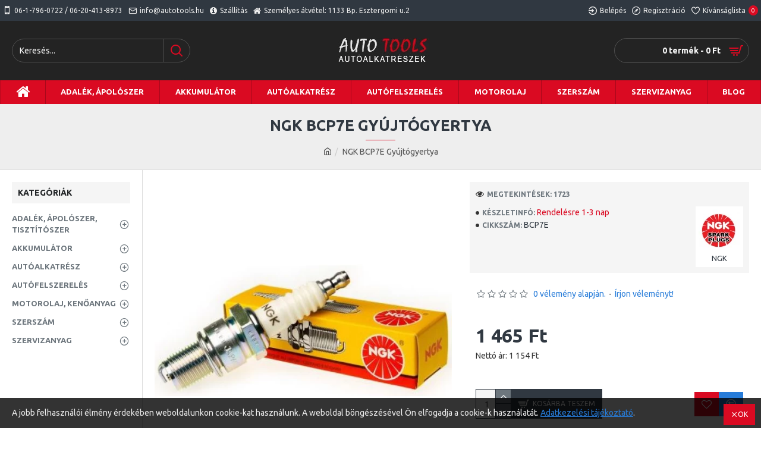

--- FILE ---
content_type: text/html; charset=utf-8
request_url: https://www.google.com/recaptcha/api2/anchor?ar=1&k=6LeZ3dwUAAAAAE9HN2WmtYZiEve7ch8r3g1CzMN8&co=aHR0cHM6Ly9hdXRvYWxrYXRyZXN6YWJjLmh1OjQ0Mw..&hl=en&v=PoyoqOPhxBO7pBk68S4YbpHZ&size=normal&anchor-ms=20000&execute-ms=30000&cb=vot914nn8c6a
body_size: 49391
content:
<!DOCTYPE HTML><html dir="ltr" lang="en"><head><meta http-equiv="Content-Type" content="text/html; charset=UTF-8">
<meta http-equiv="X-UA-Compatible" content="IE=edge">
<title>reCAPTCHA</title>
<style type="text/css">
/* cyrillic-ext */
@font-face {
  font-family: 'Roboto';
  font-style: normal;
  font-weight: 400;
  font-stretch: 100%;
  src: url(//fonts.gstatic.com/s/roboto/v48/KFO7CnqEu92Fr1ME7kSn66aGLdTylUAMa3GUBHMdazTgWw.woff2) format('woff2');
  unicode-range: U+0460-052F, U+1C80-1C8A, U+20B4, U+2DE0-2DFF, U+A640-A69F, U+FE2E-FE2F;
}
/* cyrillic */
@font-face {
  font-family: 'Roboto';
  font-style: normal;
  font-weight: 400;
  font-stretch: 100%;
  src: url(//fonts.gstatic.com/s/roboto/v48/KFO7CnqEu92Fr1ME7kSn66aGLdTylUAMa3iUBHMdazTgWw.woff2) format('woff2');
  unicode-range: U+0301, U+0400-045F, U+0490-0491, U+04B0-04B1, U+2116;
}
/* greek-ext */
@font-face {
  font-family: 'Roboto';
  font-style: normal;
  font-weight: 400;
  font-stretch: 100%;
  src: url(//fonts.gstatic.com/s/roboto/v48/KFO7CnqEu92Fr1ME7kSn66aGLdTylUAMa3CUBHMdazTgWw.woff2) format('woff2');
  unicode-range: U+1F00-1FFF;
}
/* greek */
@font-face {
  font-family: 'Roboto';
  font-style: normal;
  font-weight: 400;
  font-stretch: 100%;
  src: url(//fonts.gstatic.com/s/roboto/v48/KFO7CnqEu92Fr1ME7kSn66aGLdTylUAMa3-UBHMdazTgWw.woff2) format('woff2');
  unicode-range: U+0370-0377, U+037A-037F, U+0384-038A, U+038C, U+038E-03A1, U+03A3-03FF;
}
/* math */
@font-face {
  font-family: 'Roboto';
  font-style: normal;
  font-weight: 400;
  font-stretch: 100%;
  src: url(//fonts.gstatic.com/s/roboto/v48/KFO7CnqEu92Fr1ME7kSn66aGLdTylUAMawCUBHMdazTgWw.woff2) format('woff2');
  unicode-range: U+0302-0303, U+0305, U+0307-0308, U+0310, U+0312, U+0315, U+031A, U+0326-0327, U+032C, U+032F-0330, U+0332-0333, U+0338, U+033A, U+0346, U+034D, U+0391-03A1, U+03A3-03A9, U+03B1-03C9, U+03D1, U+03D5-03D6, U+03F0-03F1, U+03F4-03F5, U+2016-2017, U+2034-2038, U+203C, U+2040, U+2043, U+2047, U+2050, U+2057, U+205F, U+2070-2071, U+2074-208E, U+2090-209C, U+20D0-20DC, U+20E1, U+20E5-20EF, U+2100-2112, U+2114-2115, U+2117-2121, U+2123-214F, U+2190, U+2192, U+2194-21AE, U+21B0-21E5, U+21F1-21F2, U+21F4-2211, U+2213-2214, U+2216-22FF, U+2308-230B, U+2310, U+2319, U+231C-2321, U+2336-237A, U+237C, U+2395, U+239B-23B7, U+23D0, U+23DC-23E1, U+2474-2475, U+25AF, U+25B3, U+25B7, U+25BD, U+25C1, U+25CA, U+25CC, U+25FB, U+266D-266F, U+27C0-27FF, U+2900-2AFF, U+2B0E-2B11, U+2B30-2B4C, U+2BFE, U+3030, U+FF5B, U+FF5D, U+1D400-1D7FF, U+1EE00-1EEFF;
}
/* symbols */
@font-face {
  font-family: 'Roboto';
  font-style: normal;
  font-weight: 400;
  font-stretch: 100%;
  src: url(//fonts.gstatic.com/s/roboto/v48/KFO7CnqEu92Fr1ME7kSn66aGLdTylUAMaxKUBHMdazTgWw.woff2) format('woff2');
  unicode-range: U+0001-000C, U+000E-001F, U+007F-009F, U+20DD-20E0, U+20E2-20E4, U+2150-218F, U+2190, U+2192, U+2194-2199, U+21AF, U+21E6-21F0, U+21F3, U+2218-2219, U+2299, U+22C4-22C6, U+2300-243F, U+2440-244A, U+2460-24FF, U+25A0-27BF, U+2800-28FF, U+2921-2922, U+2981, U+29BF, U+29EB, U+2B00-2BFF, U+4DC0-4DFF, U+FFF9-FFFB, U+10140-1018E, U+10190-1019C, U+101A0, U+101D0-101FD, U+102E0-102FB, U+10E60-10E7E, U+1D2C0-1D2D3, U+1D2E0-1D37F, U+1F000-1F0FF, U+1F100-1F1AD, U+1F1E6-1F1FF, U+1F30D-1F30F, U+1F315, U+1F31C, U+1F31E, U+1F320-1F32C, U+1F336, U+1F378, U+1F37D, U+1F382, U+1F393-1F39F, U+1F3A7-1F3A8, U+1F3AC-1F3AF, U+1F3C2, U+1F3C4-1F3C6, U+1F3CA-1F3CE, U+1F3D4-1F3E0, U+1F3ED, U+1F3F1-1F3F3, U+1F3F5-1F3F7, U+1F408, U+1F415, U+1F41F, U+1F426, U+1F43F, U+1F441-1F442, U+1F444, U+1F446-1F449, U+1F44C-1F44E, U+1F453, U+1F46A, U+1F47D, U+1F4A3, U+1F4B0, U+1F4B3, U+1F4B9, U+1F4BB, U+1F4BF, U+1F4C8-1F4CB, U+1F4D6, U+1F4DA, U+1F4DF, U+1F4E3-1F4E6, U+1F4EA-1F4ED, U+1F4F7, U+1F4F9-1F4FB, U+1F4FD-1F4FE, U+1F503, U+1F507-1F50B, U+1F50D, U+1F512-1F513, U+1F53E-1F54A, U+1F54F-1F5FA, U+1F610, U+1F650-1F67F, U+1F687, U+1F68D, U+1F691, U+1F694, U+1F698, U+1F6AD, U+1F6B2, U+1F6B9-1F6BA, U+1F6BC, U+1F6C6-1F6CF, U+1F6D3-1F6D7, U+1F6E0-1F6EA, U+1F6F0-1F6F3, U+1F6F7-1F6FC, U+1F700-1F7FF, U+1F800-1F80B, U+1F810-1F847, U+1F850-1F859, U+1F860-1F887, U+1F890-1F8AD, U+1F8B0-1F8BB, U+1F8C0-1F8C1, U+1F900-1F90B, U+1F93B, U+1F946, U+1F984, U+1F996, U+1F9E9, U+1FA00-1FA6F, U+1FA70-1FA7C, U+1FA80-1FA89, U+1FA8F-1FAC6, U+1FACE-1FADC, U+1FADF-1FAE9, U+1FAF0-1FAF8, U+1FB00-1FBFF;
}
/* vietnamese */
@font-face {
  font-family: 'Roboto';
  font-style: normal;
  font-weight: 400;
  font-stretch: 100%;
  src: url(//fonts.gstatic.com/s/roboto/v48/KFO7CnqEu92Fr1ME7kSn66aGLdTylUAMa3OUBHMdazTgWw.woff2) format('woff2');
  unicode-range: U+0102-0103, U+0110-0111, U+0128-0129, U+0168-0169, U+01A0-01A1, U+01AF-01B0, U+0300-0301, U+0303-0304, U+0308-0309, U+0323, U+0329, U+1EA0-1EF9, U+20AB;
}
/* latin-ext */
@font-face {
  font-family: 'Roboto';
  font-style: normal;
  font-weight: 400;
  font-stretch: 100%;
  src: url(//fonts.gstatic.com/s/roboto/v48/KFO7CnqEu92Fr1ME7kSn66aGLdTylUAMa3KUBHMdazTgWw.woff2) format('woff2');
  unicode-range: U+0100-02BA, U+02BD-02C5, U+02C7-02CC, U+02CE-02D7, U+02DD-02FF, U+0304, U+0308, U+0329, U+1D00-1DBF, U+1E00-1E9F, U+1EF2-1EFF, U+2020, U+20A0-20AB, U+20AD-20C0, U+2113, U+2C60-2C7F, U+A720-A7FF;
}
/* latin */
@font-face {
  font-family: 'Roboto';
  font-style: normal;
  font-weight: 400;
  font-stretch: 100%;
  src: url(//fonts.gstatic.com/s/roboto/v48/KFO7CnqEu92Fr1ME7kSn66aGLdTylUAMa3yUBHMdazQ.woff2) format('woff2');
  unicode-range: U+0000-00FF, U+0131, U+0152-0153, U+02BB-02BC, U+02C6, U+02DA, U+02DC, U+0304, U+0308, U+0329, U+2000-206F, U+20AC, U+2122, U+2191, U+2193, U+2212, U+2215, U+FEFF, U+FFFD;
}
/* cyrillic-ext */
@font-face {
  font-family: 'Roboto';
  font-style: normal;
  font-weight: 500;
  font-stretch: 100%;
  src: url(//fonts.gstatic.com/s/roboto/v48/KFO7CnqEu92Fr1ME7kSn66aGLdTylUAMa3GUBHMdazTgWw.woff2) format('woff2');
  unicode-range: U+0460-052F, U+1C80-1C8A, U+20B4, U+2DE0-2DFF, U+A640-A69F, U+FE2E-FE2F;
}
/* cyrillic */
@font-face {
  font-family: 'Roboto';
  font-style: normal;
  font-weight: 500;
  font-stretch: 100%;
  src: url(//fonts.gstatic.com/s/roboto/v48/KFO7CnqEu92Fr1ME7kSn66aGLdTylUAMa3iUBHMdazTgWw.woff2) format('woff2');
  unicode-range: U+0301, U+0400-045F, U+0490-0491, U+04B0-04B1, U+2116;
}
/* greek-ext */
@font-face {
  font-family: 'Roboto';
  font-style: normal;
  font-weight: 500;
  font-stretch: 100%;
  src: url(//fonts.gstatic.com/s/roboto/v48/KFO7CnqEu92Fr1ME7kSn66aGLdTylUAMa3CUBHMdazTgWw.woff2) format('woff2');
  unicode-range: U+1F00-1FFF;
}
/* greek */
@font-face {
  font-family: 'Roboto';
  font-style: normal;
  font-weight: 500;
  font-stretch: 100%;
  src: url(//fonts.gstatic.com/s/roboto/v48/KFO7CnqEu92Fr1ME7kSn66aGLdTylUAMa3-UBHMdazTgWw.woff2) format('woff2');
  unicode-range: U+0370-0377, U+037A-037F, U+0384-038A, U+038C, U+038E-03A1, U+03A3-03FF;
}
/* math */
@font-face {
  font-family: 'Roboto';
  font-style: normal;
  font-weight: 500;
  font-stretch: 100%;
  src: url(//fonts.gstatic.com/s/roboto/v48/KFO7CnqEu92Fr1ME7kSn66aGLdTylUAMawCUBHMdazTgWw.woff2) format('woff2');
  unicode-range: U+0302-0303, U+0305, U+0307-0308, U+0310, U+0312, U+0315, U+031A, U+0326-0327, U+032C, U+032F-0330, U+0332-0333, U+0338, U+033A, U+0346, U+034D, U+0391-03A1, U+03A3-03A9, U+03B1-03C9, U+03D1, U+03D5-03D6, U+03F0-03F1, U+03F4-03F5, U+2016-2017, U+2034-2038, U+203C, U+2040, U+2043, U+2047, U+2050, U+2057, U+205F, U+2070-2071, U+2074-208E, U+2090-209C, U+20D0-20DC, U+20E1, U+20E5-20EF, U+2100-2112, U+2114-2115, U+2117-2121, U+2123-214F, U+2190, U+2192, U+2194-21AE, U+21B0-21E5, U+21F1-21F2, U+21F4-2211, U+2213-2214, U+2216-22FF, U+2308-230B, U+2310, U+2319, U+231C-2321, U+2336-237A, U+237C, U+2395, U+239B-23B7, U+23D0, U+23DC-23E1, U+2474-2475, U+25AF, U+25B3, U+25B7, U+25BD, U+25C1, U+25CA, U+25CC, U+25FB, U+266D-266F, U+27C0-27FF, U+2900-2AFF, U+2B0E-2B11, U+2B30-2B4C, U+2BFE, U+3030, U+FF5B, U+FF5D, U+1D400-1D7FF, U+1EE00-1EEFF;
}
/* symbols */
@font-face {
  font-family: 'Roboto';
  font-style: normal;
  font-weight: 500;
  font-stretch: 100%;
  src: url(//fonts.gstatic.com/s/roboto/v48/KFO7CnqEu92Fr1ME7kSn66aGLdTylUAMaxKUBHMdazTgWw.woff2) format('woff2');
  unicode-range: U+0001-000C, U+000E-001F, U+007F-009F, U+20DD-20E0, U+20E2-20E4, U+2150-218F, U+2190, U+2192, U+2194-2199, U+21AF, U+21E6-21F0, U+21F3, U+2218-2219, U+2299, U+22C4-22C6, U+2300-243F, U+2440-244A, U+2460-24FF, U+25A0-27BF, U+2800-28FF, U+2921-2922, U+2981, U+29BF, U+29EB, U+2B00-2BFF, U+4DC0-4DFF, U+FFF9-FFFB, U+10140-1018E, U+10190-1019C, U+101A0, U+101D0-101FD, U+102E0-102FB, U+10E60-10E7E, U+1D2C0-1D2D3, U+1D2E0-1D37F, U+1F000-1F0FF, U+1F100-1F1AD, U+1F1E6-1F1FF, U+1F30D-1F30F, U+1F315, U+1F31C, U+1F31E, U+1F320-1F32C, U+1F336, U+1F378, U+1F37D, U+1F382, U+1F393-1F39F, U+1F3A7-1F3A8, U+1F3AC-1F3AF, U+1F3C2, U+1F3C4-1F3C6, U+1F3CA-1F3CE, U+1F3D4-1F3E0, U+1F3ED, U+1F3F1-1F3F3, U+1F3F5-1F3F7, U+1F408, U+1F415, U+1F41F, U+1F426, U+1F43F, U+1F441-1F442, U+1F444, U+1F446-1F449, U+1F44C-1F44E, U+1F453, U+1F46A, U+1F47D, U+1F4A3, U+1F4B0, U+1F4B3, U+1F4B9, U+1F4BB, U+1F4BF, U+1F4C8-1F4CB, U+1F4D6, U+1F4DA, U+1F4DF, U+1F4E3-1F4E6, U+1F4EA-1F4ED, U+1F4F7, U+1F4F9-1F4FB, U+1F4FD-1F4FE, U+1F503, U+1F507-1F50B, U+1F50D, U+1F512-1F513, U+1F53E-1F54A, U+1F54F-1F5FA, U+1F610, U+1F650-1F67F, U+1F687, U+1F68D, U+1F691, U+1F694, U+1F698, U+1F6AD, U+1F6B2, U+1F6B9-1F6BA, U+1F6BC, U+1F6C6-1F6CF, U+1F6D3-1F6D7, U+1F6E0-1F6EA, U+1F6F0-1F6F3, U+1F6F7-1F6FC, U+1F700-1F7FF, U+1F800-1F80B, U+1F810-1F847, U+1F850-1F859, U+1F860-1F887, U+1F890-1F8AD, U+1F8B0-1F8BB, U+1F8C0-1F8C1, U+1F900-1F90B, U+1F93B, U+1F946, U+1F984, U+1F996, U+1F9E9, U+1FA00-1FA6F, U+1FA70-1FA7C, U+1FA80-1FA89, U+1FA8F-1FAC6, U+1FACE-1FADC, U+1FADF-1FAE9, U+1FAF0-1FAF8, U+1FB00-1FBFF;
}
/* vietnamese */
@font-face {
  font-family: 'Roboto';
  font-style: normal;
  font-weight: 500;
  font-stretch: 100%;
  src: url(//fonts.gstatic.com/s/roboto/v48/KFO7CnqEu92Fr1ME7kSn66aGLdTylUAMa3OUBHMdazTgWw.woff2) format('woff2');
  unicode-range: U+0102-0103, U+0110-0111, U+0128-0129, U+0168-0169, U+01A0-01A1, U+01AF-01B0, U+0300-0301, U+0303-0304, U+0308-0309, U+0323, U+0329, U+1EA0-1EF9, U+20AB;
}
/* latin-ext */
@font-face {
  font-family: 'Roboto';
  font-style: normal;
  font-weight: 500;
  font-stretch: 100%;
  src: url(//fonts.gstatic.com/s/roboto/v48/KFO7CnqEu92Fr1ME7kSn66aGLdTylUAMa3KUBHMdazTgWw.woff2) format('woff2');
  unicode-range: U+0100-02BA, U+02BD-02C5, U+02C7-02CC, U+02CE-02D7, U+02DD-02FF, U+0304, U+0308, U+0329, U+1D00-1DBF, U+1E00-1E9F, U+1EF2-1EFF, U+2020, U+20A0-20AB, U+20AD-20C0, U+2113, U+2C60-2C7F, U+A720-A7FF;
}
/* latin */
@font-face {
  font-family: 'Roboto';
  font-style: normal;
  font-weight: 500;
  font-stretch: 100%;
  src: url(//fonts.gstatic.com/s/roboto/v48/KFO7CnqEu92Fr1ME7kSn66aGLdTylUAMa3yUBHMdazQ.woff2) format('woff2');
  unicode-range: U+0000-00FF, U+0131, U+0152-0153, U+02BB-02BC, U+02C6, U+02DA, U+02DC, U+0304, U+0308, U+0329, U+2000-206F, U+20AC, U+2122, U+2191, U+2193, U+2212, U+2215, U+FEFF, U+FFFD;
}
/* cyrillic-ext */
@font-face {
  font-family: 'Roboto';
  font-style: normal;
  font-weight: 900;
  font-stretch: 100%;
  src: url(//fonts.gstatic.com/s/roboto/v48/KFO7CnqEu92Fr1ME7kSn66aGLdTylUAMa3GUBHMdazTgWw.woff2) format('woff2');
  unicode-range: U+0460-052F, U+1C80-1C8A, U+20B4, U+2DE0-2DFF, U+A640-A69F, U+FE2E-FE2F;
}
/* cyrillic */
@font-face {
  font-family: 'Roboto';
  font-style: normal;
  font-weight: 900;
  font-stretch: 100%;
  src: url(//fonts.gstatic.com/s/roboto/v48/KFO7CnqEu92Fr1ME7kSn66aGLdTylUAMa3iUBHMdazTgWw.woff2) format('woff2');
  unicode-range: U+0301, U+0400-045F, U+0490-0491, U+04B0-04B1, U+2116;
}
/* greek-ext */
@font-face {
  font-family: 'Roboto';
  font-style: normal;
  font-weight: 900;
  font-stretch: 100%;
  src: url(//fonts.gstatic.com/s/roboto/v48/KFO7CnqEu92Fr1ME7kSn66aGLdTylUAMa3CUBHMdazTgWw.woff2) format('woff2');
  unicode-range: U+1F00-1FFF;
}
/* greek */
@font-face {
  font-family: 'Roboto';
  font-style: normal;
  font-weight: 900;
  font-stretch: 100%;
  src: url(//fonts.gstatic.com/s/roboto/v48/KFO7CnqEu92Fr1ME7kSn66aGLdTylUAMa3-UBHMdazTgWw.woff2) format('woff2');
  unicode-range: U+0370-0377, U+037A-037F, U+0384-038A, U+038C, U+038E-03A1, U+03A3-03FF;
}
/* math */
@font-face {
  font-family: 'Roboto';
  font-style: normal;
  font-weight: 900;
  font-stretch: 100%;
  src: url(//fonts.gstatic.com/s/roboto/v48/KFO7CnqEu92Fr1ME7kSn66aGLdTylUAMawCUBHMdazTgWw.woff2) format('woff2');
  unicode-range: U+0302-0303, U+0305, U+0307-0308, U+0310, U+0312, U+0315, U+031A, U+0326-0327, U+032C, U+032F-0330, U+0332-0333, U+0338, U+033A, U+0346, U+034D, U+0391-03A1, U+03A3-03A9, U+03B1-03C9, U+03D1, U+03D5-03D6, U+03F0-03F1, U+03F4-03F5, U+2016-2017, U+2034-2038, U+203C, U+2040, U+2043, U+2047, U+2050, U+2057, U+205F, U+2070-2071, U+2074-208E, U+2090-209C, U+20D0-20DC, U+20E1, U+20E5-20EF, U+2100-2112, U+2114-2115, U+2117-2121, U+2123-214F, U+2190, U+2192, U+2194-21AE, U+21B0-21E5, U+21F1-21F2, U+21F4-2211, U+2213-2214, U+2216-22FF, U+2308-230B, U+2310, U+2319, U+231C-2321, U+2336-237A, U+237C, U+2395, U+239B-23B7, U+23D0, U+23DC-23E1, U+2474-2475, U+25AF, U+25B3, U+25B7, U+25BD, U+25C1, U+25CA, U+25CC, U+25FB, U+266D-266F, U+27C0-27FF, U+2900-2AFF, U+2B0E-2B11, U+2B30-2B4C, U+2BFE, U+3030, U+FF5B, U+FF5D, U+1D400-1D7FF, U+1EE00-1EEFF;
}
/* symbols */
@font-face {
  font-family: 'Roboto';
  font-style: normal;
  font-weight: 900;
  font-stretch: 100%;
  src: url(//fonts.gstatic.com/s/roboto/v48/KFO7CnqEu92Fr1ME7kSn66aGLdTylUAMaxKUBHMdazTgWw.woff2) format('woff2');
  unicode-range: U+0001-000C, U+000E-001F, U+007F-009F, U+20DD-20E0, U+20E2-20E4, U+2150-218F, U+2190, U+2192, U+2194-2199, U+21AF, U+21E6-21F0, U+21F3, U+2218-2219, U+2299, U+22C4-22C6, U+2300-243F, U+2440-244A, U+2460-24FF, U+25A0-27BF, U+2800-28FF, U+2921-2922, U+2981, U+29BF, U+29EB, U+2B00-2BFF, U+4DC0-4DFF, U+FFF9-FFFB, U+10140-1018E, U+10190-1019C, U+101A0, U+101D0-101FD, U+102E0-102FB, U+10E60-10E7E, U+1D2C0-1D2D3, U+1D2E0-1D37F, U+1F000-1F0FF, U+1F100-1F1AD, U+1F1E6-1F1FF, U+1F30D-1F30F, U+1F315, U+1F31C, U+1F31E, U+1F320-1F32C, U+1F336, U+1F378, U+1F37D, U+1F382, U+1F393-1F39F, U+1F3A7-1F3A8, U+1F3AC-1F3AF, U+1F3C2, U+1F3C4-1F3C6, U+1F3CA-1F3CE, U+1F3D4-1F3E0, U+1F3ED, U+1F3F1-1F3F3, U+1F3F5-1F3F7, U+1F408, U+1F415, U+1F41F, U+1F426, U+1F43F, U+1F441-1F442, U+1F444, U+1F446-1F449, U+1F44C-1F44E, U+1F453, U+1F46A, U+1F47D, U+1F4A3, U+1F4B0, U+1F4B3, U+1F4B9, U+1F4BB, U+1F4BF, U+1F4C8-1F4CB, U+1F4D6, U+1F4DA, U+1F4DF, U+1F4E3-1F4E6, U+1F4EA-1F4ED, U+1F4F7, U+1F4F9-1F4FB, U+1F4FD-1F4FE, U+1F503, U+1F507-1F50B, U+1F50D, U+1F512-1F513, U+1F53E-1F54A, U+1F54F-1F5FA, U+1F610, U+1F650-1F67F, U+1F687, U+1F68D, U+1F691, U+1F694, U+1F698, U+1F6AD, U+1F6B2, U+1F6B9-1F6BA, U+1F6BC, U+1F6C6-1F6CF, U+1F6D3-1F6D7, U+1F6E0-1F6EA, U+1F6F0-1F6F3, U+1F6F7-1F6FC, U+1F700-1F7FF, U+1F800-1F80B, U+1F810-1F847, U+1F850-1F859, U+1F860-1F887, U+1F890-1F8AD, U+1F8B0-1F8BB, U+1F8C0-1F8C1, U+1F900-1F90B, U+1F93B, U+1F946, U+1F984, U+1F996, U+1F9E9, U+1FA00-1FA6F, U+1FA70-1FA7C, U+1FA80-1FA89, U+1FA8F-1FAC6, U+1FACE-1FADC, U+1FADF-1FAE9, U+1FAF0-1FAF8, U+1FB00-1FBFF;
}
/* vietnamese */
@font-face {
  font-family: 'Roboto';
  font-style: normal;
  font-weight: 900;
  font-stretch: 100%;
  src: url(//fonts.gstatic.com/s/roboto/v48/KFO7CnqEu92Fr1ME7kSn66aGLdTylUAMa3OUBHMdazTgWw.woff2) format('woff2');
  unicode-range: U+0102-0103, U+0110-0111, U+0128-0129, U+0168-0169, U+01A0-01A1, U+01AF-01B0, U+0300-0301, U+0303-0304, U+0308-0309, U+0323, U+0329, U+1EA0-1EF9, U+20AB;
}
/* latin-ext */
@font-face {
  font-family: 'Roboto';
  font-style: normal;
  font-weight: 900;
  font-stretch: 100%;
  src: url(//fonts.gstatic.com/s/roboto/v48/KFO7CnqEu92Fr1ME7kSn66aGLdTylUAMa3KUBHMdazTgWw.woff2) format('woff2');
  unicode-range: U+0100-02BA, U+02BD-02C5, U+02C7-02CC, U+02CE-02D7, U+02DD-02FF, U+0304, U+0308, U+0329, U+1D00-1DBF, U+1E00-1E9F, U+1EF2-1EFF, U+2020, U+20A0-20AB, U+20AD-20C0, U+2113, U+2C60-2C7F, U+A720-A7FF;
}
/* latin */
@font-face {
  font-family: 'Roboto';
  font-style: normal;
  font-weight: 900;
  font-stretch: 100%;
  src: url(//fonts.gstatic.com/s/roboto/v48/KFO7CnqEu92Fr1ME7kSn66aGLdTylUAMa3yUBHMdazQ.woff2) format('woff2');
  unicode-range: U+0000-00FF, U+0131, U+0152-0153, U+02BB-02BC, U+02C6, U+02DA, U+02DC, U+0304, U+0308, U+0329, U+2000-206F, U+20AC, U+2122, U+2191, U+2193, U+2212, U+2215, U+FEFF, U+FFFD;
}

</style>
<link rel="stylesheet" type="text/css" href="https://www.gstatic.com/recaptcha/releases/PoyoqOPhxBO7pBk68S4YbpHZ/styles__ltr.css">
<script nonce="2BUl-qU_HsCv6pcXMRFeSw" type="text/javascript">window['__recaptcha_api'] = 'https://www.google.com/recaptcha/api2/';</script>
<script type="text/javascript" src="https://www.gstatic.com/recaptcha/releases/PoyoqOPhxBO7pBk68S4YbpHZ/recaptcha__en.js" nonce="2BUl-qU_HsCv6pcXMRFeSw">
      
    </script></head>
<body><div id="rc-anchor-alert" class="rc-anchor-alert"></div>
<input type="hidden" id="recaptcha-token" value="[base64]">
<script type="text/javascript" nonce="2BUl-qU_HsCv6pcXMRFeSw">
      recaptcha.anchor.Main.init("[\x22ainput\x22,[\x22bgdata\x22,\x22\x22,\[base64]/[base64]/[base64]/[base64]/[base64]/UltsKytdPUU6KEU8MjA0OD9SW2wrK109RT4+NnwxOTI6KChFJjY0NTEyKT09NTUyOTYmJk0rMTxjLmxlbmd0aCYmKGMuY2hhckNvZGVBdChNKzEpJjY0NTEyKT09NTYzMjA/[base64]/[base64]/[base64]/[base64]/[base64]/[base64]/[base64]\x22,\[base64]\\u003d\x22,\[base64]/[base64]/DoMKKw4LCtjpNwp7CtjgDL8KZJMKJR8K6w4VnwqI/w4lYYEfCq8OmHW3Cg8KXPk1Ww47DnCwKRyrCmMOcw5oTwqonMyBve8O7wrbDiG/[base64]/[base64]/w4chw7fDrznCrsK2e8KuwoXDjcOkw5wCCjFSw7N3OcKJwo7CvmHCssKgw7MYwpzCqsKqw4PCqjdawoHDhxhZM8OsHRhywofDmcO9w6XDqR1DccOANcOJw41mUMOdPkhUwpUsRcOrw4Rfw6Afw6vCpmIvw63DkcKDw4DCgcOiDXswB8OILwnDvk/DihlOwrHCvcK3wqbDqRTDlMK1GCnDmsKNwobCnsOqYDDCikHCl1wxwrvDh8KzIMKXU8KOw4FBwprDj8OXwr8Gw4/[base64]/wqZdw4nCqMOnJMKfw50zwqvCvcORwrwQwpvCq1HDn8OnMHVOwoLCkEsbBsKbXsOUwp3Du8O+wr/DgF/CisKpaX4Qw6/[base64]/DjRHDvsObw7oiw50+Jm/CmMKPJ8KbRB7CmcOMGUjCkcKgwqlNWkUFw4QeSEJJQMK5wrldwrfDrsKcw7NODg3Crz5dwpVWwoxVw6olwrlKw5DDucO0woMpV8K9SCjCmcKpw71ewqnDhC/DmsK9w7w6Y3NMw4jDucKqw51SEi9ew6rCiSPCv8OzbMKXw6fCo25wwopkw41HwqXCqMOiw7RdclvDsz7Dqw3CucKMScOYwqsow7vDucO3YBzCiUHCoWzCtX7CisO9QMOLc8K/U3/DrsK+w4bCqcKOCsKZw43Du8OldMKlHMKmP8OLw4VZeMOlHMOhw57CqMKbwrhswppLwrosw6sRw67DucK2w5bCicKxdi0oGRhMYEdVwqICw4XDmsOvw6zCom/[base64]/[base64]/ChxPDoyPCm0FSIcKnw6XDshR2PlpQbCZod1FIw6cgXzbDrHrDjcKLw4vCmWwAZXzDmTktfSjCu8OUwrU+FcKADXwXwo9WbFxsw5rCkMOpw5TCoEckw5lseh8YwoU8w6/Cvz1MwqsVPsOnwq3ClcOLw64Vw5xlBcOhwqDDmcKLG8Ozw53Dn0XDiFPDnMKAwrTCmiciKlNgw4XDiHjCssKgPnzCtgBLwqXDtw7CgnImwo55w4PCgcK6w4MzwpTCjDLDlMODwo8EEiE/wr8CAsKxw5TCln7Dk0vCjAXChsOhw6NIwoLDn8Kkw63ChT5yOsONwqjDpMKQwrgmA23DqMKxwp8UWMKsw7zDm8OSw6fDt8Kbw4nDgw/DtcK9wox4w49Ew5wUBcO6UsKVw7phLMKcwpXDk8Otw7YlQhwvYgfDu1DCmVDDjU7Dj14JTMOUacOTOcKFbC5Uw50zKCHClCzCnMOTb8KMw7fCr1USwrdVOcOeGMKHwqhpecKrWsKdJRxGwoNYXipkd8OQw4fDrz7Ctz1xw4/[base64]/CpRvCimPCnsK+wr8iw4YdZRY9w6LChTPCjcKaw7t/w7PCt8KrXsOgwrMRw79twqLCrHfChMOAb3LDusOQw5XDn8KSXsKyw5RjwroaXEU9NjZ2PGXDl1BNwpJww7DCk8K2w5rDgMOkI8OmwqMyc8KGesKGw5vCuEwoOwbCgUDDml7DscK8w5LDpsOHwpp6w4QvRxjDriDCgU/DmjHDrcOPw4dVPcKywoNMTMKjFcK8KMOxw53ClMK+w7hNwoJkw4XDiR1sw5FlwrTDlTZiUsKyasOTw5PDisOeVTY/w7TCmjYTJAtRH3LDgsKTaMO5PwQDB8OxTMOdw7PDrsOlw5jCgcK6ZnLDmMO6ccK2wrvDlcKkShrDl14vwovDqsKrSnfCr8Kxw5TCh2rCgcOrK8OwX8OFMsKCwp7CpsOMHMOmwrJ5w55+LcOPw55jwrxLelZow6VMw6nDh8KLwoRlw5/DsMOtwoN8woPDv0HDiMKMwrfDtVpKPcORw7nCllVow6ogRsOvwqAkPsKCNTJfw4wQRMO3MBhaw6JTwr4wwp5hcGEDEjTCusOjTBnDlhUswrvClsKIw43Dtx3DtHfDl8Ojwp0jw4PDjE4wAsOnw6gZw5nCjgvDljHDoMOXw4LCgjvCl8OPwp3DhnPDo8K2wqnCnMKkwr/DrHsOQsOXw4gmw7nCucOeeE7CrcOReEDDrEXDvx41wrjDjj/DrVfDj8KTTR7CmMKAwoJyXsOKTy8QPA/DuA83wqZEDRrDgVnDh8Opw6Mvwp5rw5dcNsObwppmGsKnwp08VhgCw7bDvsOnIMORQWg/wqtWbMOIwpJgBz5aw7XDvsOkw5YvR0vCrsO7P8KEw4TCqsKOw7TDiR7CqMK+OAXDtFLCn0/[base64]/CDnDqQQRw7sTw5IhL8OAKsOYw7rCtMOpwqJkAw5mcRrDqj3DuALDgcO5woYsRsKPw5vDqmcWFUPDknjDncKgw4fDsB8Zw4vCvMKHJ8OadRg/w5TCqD4jwrxcE8OlwqrCn1vCn8K8wqVbJsOCw4fCtT7DpwnCn8ODHytmwr8YNWh1ScKQwqozLQvCtsO3wqwrw6DDmcKINDEPwphmwofDpMK0UlFBMsKWY1dswqAPw67DuFImQ8KBw4UUL0FPAWtgZ0s0w4EuZsKbE8OCWGvCvsO4dFrDqXfCj8Knb8OYB20rVcK/w4ACJMKWcR/DqMKGHsKDwoNBwp8sBGLDtsKGTMKjf13CusKkw44Zw7AVw5HCrsOPw7FQY2gaZ8Kjw4U3NMOFwp84wqJ7w4pNZ8KAZXvCgMO4G8KEVsOSMADCgcOvw4LCiMKXH0kdw4fDlHEFOi3CvXHDmSwww4jDvBjCjAYlcn/CiUxFwp7Dg8OawofDqyl1w63DtsONw7zCqy0JG8KmwqZOwpBqGsOpGi7Cn8ObP8KNCH/CtMKlwrMKwoMqC8Kew6nCqUA3w63DjcKbLGDCjzI9w69iw4nDv8OXw7ocwpnCnHxOw4F+w6UodjbCqsKyD8OwFMOQNMKjX8KFLm1SQSx4bVnCisOswonCs1cEwpR7w5bDsMOlbMOiwqvCsRtCwp1ycVXDvw/[base64]/DsMKdwpB1w73CuT7Di8OVB8OwwqnCmMOCw7BZw4UBw77Dg8ObwqhLwrtxwojCpcOMJMOGPcKsVQkcKcO4w5nCpMORNcKow7LCgkXDmMKYagfDvMOYVD1iwpUlfMKmQMO0eMKJHcKWwqDDsRFDwrA4wrwSwq5iw4LCtcKLwonDuEfDiXfDrjlTRMOkdcKFwrpJw7/CmhLCvsO0DcOLw4JbNzEww5towrQtVcOzw7FxGFwEwr/Crg0hS8OmCmvClzwowoNlU3TDh8OBUMKVw4vCt2VMw5HClcKfKhTDuQwNw50mTcODfsOSBlFgI8Kaw4bDscOwMQJDTyA8wq/[base64]/DjQYawqsMw4PDjcOWbiUgwrjCtmFUw4vCnsOKOsOtTMKlWz19w6vDqBHCn1zCsF1QWcKow4h0fAhRw4MPZgbDv1BJUsKjwoTCiTNRw7PCnyLCm8OvwozDoyrDlcKlEMK4w6jCmw/[base64]/AsKbw53CgyJBWsKJwq9KOnTCrjPDuSPCrsKQw4FSWXnDvMOxw6nCrg9MfsOXwq3DkMKBdTPDi8OUwoAKG25gw5wXw6nCm8OhM8OSw6HCpsKow4U7w6lEwqE9w4HDhsKtFMOrb1rCsMKvTkw/EX/[base64]/woXDqsKqDsOUwptuPsO8NlfDjh1pwqPCi8Ofw6sRw7bDvMK9wqUre8KBe8KyPsKjacOIJSrDuCBEw6cCworDjSVhwpvCmMKLwo/Crx0gQsOYw6ZFfANtwopVw41teMKiccOUworDgBsdHcK7C3/DlUc/w54rSk3ClsKHw7UFwpHCisKWAwIpwqthdh19woxdJ8OlwrRqdcOSwrbCqkRbwrbDoMOgwqgkeAx4OsOGSxZcwpxgF8Kzw5/CoMKuw6RPwqnDi09AwpBMwrVRbRgkA8OwTGfDjTTCkMOrw7sTw5Jhw7ACXnhLRcKLHjDCgMKfRcOPe2tdSxTDkFtSw6DDl1VfW8K7w5J6w6NUw60cw5BfWwI/C8OBSMK8w41PwqV8w5TDksK9F8KKwr9OMzQ3e8KCwotRIyAeUjoXwpPDgcOTP8KUEcKfF3bCqxnCv8KEIcOSNF0lw4XDqcOWb8Otwp8/[base64]/[base64]/wpfCg0TDgjHDqAbDuTHCnsOcbBEPw5Zcw6DDo8K8I0DDpH7CiwQvw6TDqsKpM8KEw4Isw7xiw5PCmMOcUcOoPkHCksK/w57DsinCnEfCq8KCw5BOAMOmbX0ZS8K+McKMH8OqFksuB8Oswq43CF7ClsOaWMOKw51YwrkKSyh7w79uw4nDjcKQe8OWwoY0w63CoMK/wo/DnVcEbsKJwqvCu3/DnsOaw4U/[base64]/Ct8KmOSHDowoyw5NkP2IJecOWw4NMO8KIw4fCiHPCs3vDgsKRw53Ds2h4w4XDnV9hM8OEw6/CtDvDm35qw5bCnQImwo/CocOfU8OyS8O2w4rCrwUkRwjDoyVHw6VOIiHCvTtNwrTChMKeO20FwoBFw6lzwqURw5cVLcORUsOqwqNnwoETT3DDh1AgOsOrwofCsTNxw4I8wrvDocOxAMKlNMO3B0Yowqc0wojChcONcMKCBkpEJcOSNmvDu2vDlX/DqsKiQMO3w5wzEMO4w4zCo2wBwqjDrMOcRMK/wp7ClyDDpn51wosJw5Jmwr1Pw7Mww75rRcOwEMOew4jDucOUfcO2FyzDrjEZZMOjwqHDnMO3w5xGa8OEQsObwobCvsOQQkxYwrzDjg3DkMOGAsKywoXCvDfCqjF0V8OoECEPJsOFw70Uw4sawovCqMOVMCpgw7PChi/CusKAfj9lw57CsSbCvsOtwpfDnWfCrTYVN0nDiwozVsKwwrrCqBjDqcO5Oy3CtRhWOkpYCsO6QW3CscOGwp5xwrY1w6ZSIcKjwrvDrsO3wpLDjFrCoGcDIMK0FsOmP1/DksO+SyYjasOQUUFuGSzDqsOOwrXDs1HDocKIw7AgwoMDw64KwpVmVgnCo8OOIMKJEcOnIcK1QcKnwrsnw4JDLCIDSRALw5TDlVnDtWRdw7rCgcOdRBgtByPDhsKTIC97EMK+KwvCjMKNBCcwwppywr/CvcOYVUfCr27DicK6woTCv8K4JzvCqnnDjF3Cs8OXHVLDlBYbAiDCrSxIw4nDocOJZBDDpxwtw5zCisKOwrfCjMK+fkpOdhI7BsKewphMNMOpOUp5w7wbw6HCizfDmMOxw7YeGW1Jwpxfw7xGw6zDkTfCssO/[base64]/WlMlwpdBw64/bEvDgMOxwpjCv00IY8KiAsK9UsOPVVsRDsKrasKiwrkuw6bCkCFQDBzCkTEgJ8OTOFdYfBcAMzZYXhbDpGvDkHbCiQwlwqBXw519bcO3U1Rud8K6w5DCicKIw6HCoHRqw5ZKacKZQsOoRnvCv1B4w5JeMlbDtiDCu8OOw6XCinYmSyDDsydNVsO/wpt1EiNNeWJESExFFkbCpXTCucKtEBPDvw3DjxHCkAPDuE/DnDrCrxHDuMOuCsOGOG/DtsOKb2AhPUN3VDPClWMaVS9wasOGw7nDuMOIaMOiScOiEsKlUhgIcXFUw5bCt8OjJEg/w6jCoGjCmsOjwoDDlEzCjRorw69GwrR4DMKuwpnDuVspwpDCgUjCt8KoE8OEw7EMLcKxawhiM8KEw6YmwpvDqxXDhMOpw6TDk8KFwoQAw5rCknzCrcKhc8KNw4LCkMOxwobChkXCmnFfa2fDriNzw7Y2w7/DvhvDtcKxw4vDhzgANsKJw4/DisKkG8OYwqQYw7bDusONw6/ClcOswqnDtsOLGRokGjs5w6lJCsOBIMKceRZfUh1/w4fDvcOyw6N/w7TDlA4Kwpc6wr3CvCHCqgB+wpLDgwzDncO/eDQCdUHClMOuQsKiwrJmbsKkwq/DojHCucK4XMKeRQ7CkVUIwoXDpyrCkzZzSsOPwq7CrjDDo8O5esKMcGNFbMOww6V0DwLClH7CtGdvPMOjNsOlwozCvA/Dm8OGTh/DgDTCnmFiZsKNwqbCkx7DgzDCuVHClWHDmWXCkzxRBjfCo8KaDcOrwq3ClsOmbw4Bwq/CkMOjwpMsSDgfN8KEwrN+NMOjw599w7XDqMKJQmAJwp3Cnz8mw4jChFlpwqspwod7QynCqsODw5bDtcKJFw3DvlvCmMKtOMKvwqVDdDLDiVnDohUZE8OGwrR/SsKSaFTCkkzCrQJHw7sRHFfCk8OywpAow73ClmHCi2osEhN5acOIQxZZw5hbBsKFw6xiw4MKXhEKwp8Xw5TDuMKcbcOqw6TCoQvClkQ/XFzDo8KoCC5Gw4jCtSLCgsKWw4YISjfDpMOfM3jCgsOWIG5lUcOncMK4w4hsQ3TDhMKgw6nCvwrDvsOtbMKgTMK7Y8K6JHQQU8OSw7fCrA4Dw54eGHnCrg/DoTjDu8OyJQBBw7DDl8OZw63CuMOEwp1lwqpqw6Bcw4lVwp1FwrTDqcKqwrJUw5xvMDbClcKww6I6wpN7wqZOHcK0SMKPw5zCr8KSw484AgrDn8OgwoLCt3LDqMKLw6bCrMOjwoA+F8Osd8KoccOfe8K1woodXcOTaSsFw4LDojUgw5hIw5/DshnDgMOpZsOUBB/DosKFw4bDqQFEwqobLwQpw65cRcKYGsO7w590Bwhiw4doJB3Cm2FJQ8O7DD8ecMKbw4zCjAhpZsKkWMKlRMOgbBfDjk3DhcO4wozCgMK+wrfDo8KiFcKNwo0QE8Kkw7E+wpnCuCUKwqo2w7LDjA7DlSQ2EsKQLcOTTwtGwqEhSsKtPMOmfQRaBFbDnB/DlGTCmhDDocOIbcOTw5fDjl1lwqsFesKSSyfCpsONwp58aVNXw5Ayw6pnQsObwqUWAG/Dtn4Wwq9rw7syaTwEw7vDjMKRfHnCkjTDusKXeMKlJcKmPghVd8Krw5PDo8O3wpVwGsKZw7dXFzQTZgbDl8KgwoBewoUlGcKLw6wgKUlsJR/DoRx/wpLCh8Kiw53ChkIFw74ndhXCmcKZFghfwp3Cl8KqDw50NkTDlcOIw40ow6zDh8KmC3oAwqlHV8O1a8K0XVjCsAE5w412wqzDisKFP8O+dxgvw7bCsTtLw77DosKlwp3CoH8jOQzCj8Kow6ljDSp5PsKIHwpnw4B/wq4McXbDqsOSLcO5wp5zw4tGwpc5w5BGwrAfw6vCsXnCsGUsMMOqHEhtYMKRI8OeC1LChDg1dE1tOwYQKMK+wohJw4oFwp3DvsOeIcKrPcOaw6/Cr8O8WBbDpcK6w6PDtiAlwqVow6TCrcKTPMK2LsOBMA1/wrRuScOFLXEfw67DihzDrGtHwp9ICRTChMK0AG1sIhzDgsOIwoAuEMKLw5DCncOOw4LDjS0CVnrDjsKlwr3DhkUAwo3Dp8K3wrsIwqPDrsKRwqXCo8K4Tzwhw6PCknTDkGsWwpPCr8Kiwo4WDMKXw5ZcP8KbwpQ7MMKjwpDCpMKxUMOUX8Kpw4fCr2/DjcK5w5wKScOQMsKxUsOkw5XDvsOSC8OCUg3DhhB+w7h5w57DmcOiJ8OEJ8O5JMO2Hm0aeQbCsD7Co8K0AC5sw4IDw73Dr2ZTNCjCsDd6WsO8NcOnw73CvcOWw4LDtQXDkn/DnGstw4HCpBrDs8Opw5jDvS3DjcKXwqFIw4Fdw6stw6oUE3jCtAXDkCRhw6HCi31FL8OTw6Ziwog+IMK9w47CqsOYPsKfwr7DgwPCtxXDgSPDnMKZdmYkwqksdGAbw6PDpy8+RSfClcKBTMKBKx7CocO/FsKjD8KdCUfCoTDCusOGPGU7YMOTM8KcwonDqEfDk1EZw7DDpMOSZMK7w7nCgl/Dm8Ovw7zDoMKSCsOjwrTCuzQXw7M8acO1wpTDnCZcPi7DjloQw4LDhMKiIcOYw6zDn8ONHcK2w7VZasODVsKpMcKZHEMUwrddw6lQwrdSwoDDgGlGwq1DaVvCmBYTwo/Dh8OtUylCQyBTcQTDpsOGwqDDojJ+w4oUMRQuLyEkw6gGXl0vHVA7Dl3CpBpAw73DoTfDusKsw6nChiFuJExiwpXDlXjCpcO9w4lNw6ZLw7TDm8KIwoEDXgHCh8KVwqcJwr1Zwo/[base64]/[base64]/wppjN8KywooZYRhtwpJMw5ARTsO0U0/DrUcJX8OLLDURecKAwrUzw7HDmsOAdz3DhA7DsQPCusO7FwTCh8O8w4vDp2XCjMOLwqfDrQl4w6HCnsOeESZkwqAcw6oBCTPDhwFdO8OKw6VHwpXDrEhjwpFzJMO8SsKIw6XCvMObw6fCqld/wosMwrzDlcO5wrTDi0zDpcK4CMKHwqrCjQZsAxBhNgXCmsKww51lw596wqw1K8KbKcKpwpXDllLCvi40w59LPVrDocK5wotDeURrJcORwpQXJsOvTlA8w4glwpxZJw3Cn8KLw6/CtsOhESgEw6TDk8KuwrfDvALDvkHDjUjCj8Omw6Baw6A6w4zCuzDCvTUPwpMqbQjDtMK/[base64]/w6fCq8KPwpTCncONwrXDs8KCw7DCtW5FV8Kbwq8DQ3sDw5jDjiPDg8KEw7XDoMOcFcORwrLClMOgwrHDiBg5wqYhfcKMwotWwosew5PDtsO9SVDCl3TDgBlGw4dUCcKLw4nCv8KnQ8Otwo7Ci8KOw5YSTCfDqMOhwozCjMOpPF3CuVouwo7DniB/w43Crk3DpVFJJQdOQsO0YwQ7ChHDqGjCi8KlwqbCj8O/VmrChW/Do04SWnfDkcOsw7Zzw6lzwohBwqBIZjbCmljDo8KDUsKMJMOqbTEpwoLDvU4Kw4DDtG/CocOHRMODYxvCrMO6wrDDi8KKwo4ow5fDiMOiwpvCs2xNwp1aDinDqsK5w4vCkcKeWS8sIzpYwpUfY8KBwq9qJsO1wprDkcOgw63CncKXw4hBw7rDk8OWw59CwoN2wrXCiw8sVsKXbUlJwpDDrsOOw61ow4VewqXDmj8VSMKSF8ObbEkMEH1efGkjcxHCsD/Dk07Cp8Oaw71zw4LDjsOvfEQlXx1rwolPKsObwr3DicORw6VuR8KZw6cOWcOEwpxeQsO9JDbCvcKqdzXCkcO1MXI/[base64]/wovCmAYDwrjDr1YFwovDs8KPZMKyw4zCsMKyfxHDtsKlbcOqM8Kfw50nBcO3aEXDjMKmIBTDusOUwo/[base64]/CmMKCw6LCuVR9W8KOwqDCrS48w4DDucKSBcK7wr7Dh8KSVC5Zw6XDkT4Owr7CicK6fHk6esORaCDDk8OwwpbCjwF7FMK+VXvDn8KfchxiasKpe3Vnw7/CuCElwoZoMHfDv8OpwpjDn8OpwrvDicOFUMKKw5fCtsK4FsOzw5/DhsKowoDDhWE+OMOAwrLDn8OKw6IjEmYEScOTw57Dtkssw6xVw7TCrFBqwqPDnWTCvcKlw6LDl8KYwrfCv8K4V8O8DsKoRsOGw5BDwrVtw4Qlw5XCssKAw7oUfsO1Wi3DonnCsAPDqMOAw4XChXLDo8KnV2wqfCTCvDHCksO5BcK/YkzCu8K7W0QrXcKMWFnCsMKVFcOVw7FZV2MAwqfDmcKuwr7DniAwwoHDjcK4NsK+B8O7UCHDoDNpWCLDoWXCqCfDgS4aw61oHsOLw4N8NcOXYcKUCMOlwpxkYjXCvcKww59SfsO9wplawp/Cngd9w4XDiTBCcldHUl7CrcKowrZOwqvDkMKOw6Qgw6DDshVzw5kVbMK4b8O2ScKZwpDCl8KlLxrCkGchwpIpwr8Nwpscw6dGFsOGw43CkCdxFsOxAT/DuMKSFyDCq11pJEbDii/ChmPDisKZw596wpB1bSvDvB0Gwq/[base64]/aGDCsnzCgcK0wrdjw4rDpXvCvMOMw65WaFoSwqcOwrvCncKnZcO8woHCsMK/w7IJw5fCo8OfwpE6eMK+wrYpw4jCkw8rKAcFw5XDoiUXw57CtsOkKMOZw4AZL8O+ccK9wrcLwq3CpcO7woLDqUPDuz/DpXfDlyHCpcKYZFjDq8KcwoZoZFHCmzLCg3vCkzzDjR8ewrfCtsKjLAAZwowmw5rDjsODwrA+DMK4WsK2w4QawodBWcKhwrzDisO0w55wTsO1Tw/Clx/Dj8OceQjCknZrKsOJwqcsw4jCn8KuFHXCjhsJAsKMEMKKBSo8w54RQ8OJNcKbWMO3woBwwqNTcMOZw5AkIwZyw5RyT8Kvwo5Xw6p1wrzCpW1AOMOgwokqw40Xw4bCisO5wpPCmcOsa8KSewIaw48+Y8OkwoDCnATCtsKDwrXCi8KaECvDqB/CrsKoa8OJB08EJWw1w5HDisO1wqMEw4tKw5RLw5xKEVxDNFYawr/Cg1pYKMOHwovCisKbIg/[base64]/[base64]/Ci8KIbypSHWxcwpNewqDCiBjDgV87wpQWC8O9fMOywpNvRcOwAEciw5jCg8KLSMKmwoPDtGsHLcOXw4DDmcOSWjfDq8OvBMOdw6bDt8K4DcOyb8O2wp7Du3IHw4k+wrfDmWFHW8OFSDU2w4TCtDLDuMO/esONS8OQw5HCgMKJFMKowqLCnMOUwo5DfhcLwoXCnMKDw6tLPcOfXcKjwot/csKxwqN2w5/CucOgUcO4w5jDi8KVLlDDhS3Du8KjwqLCkcKpdFlcAsOUVMOHw7kgwpYUG18cJCl3wprCpX7Cl8KCXyXDp1vDh00fbFnDpTMXL8KqesOXNHnCrUnDnMKIwr5lwpEmKD/CnMKZw6QcMnrCiSrDlFJjHMOfw7bDn1Brw6HCnMOSFGEuw6LCiMOjFnbCpmJWw6RSc8KkSsKxw7TDhXXDt8Kkwp3Cj8Kfw6MvQMOgw4nDqxwYw6/CkMKFXjjCgw0QHjvCmU3DucOdw4VTLz/[base64]/w47DgcKTQsOnw5bDgsOqw7fDhU/DkXJ/[base64]/[base64]/CrRxbwq/DiyPCrMKVSsKoworCijBrw6d5GcKCw6liAUfCjUVJS8OmwrHDtcKWw7jCuQRuw70HNhvDrAHCrzXDg8ONZycCw7/[base64]/[base64]/wpzChHlNw6JRHUXCmQ7DvsOhFcKUQRcFasK/acOfI1HDrRLCp8KNXSnDsMOLwr3CoCMVAMOnZcO0w4xzecOWwq7CkxI2w5jCpcOOJCXDhRPCpcK+w4TDkAHDuGojV8OLByDDjWbCs8Oaw4NZVcKHazkVScK+w47Cgi/DuMOAO8Oaw7DDkcKKwoU9AmvCrl7DtxYew64Hwo3DjsKhwr/CvMKxw5XCuw1xQsKUeksrXh7Dpnh5wq3Dl1vComrCpMOiwqZGwpwFPsK6fsOdZMKIw7dgTj7Du8Kow4d3R8O6RTjCkcK1wrjDnMOHWRzCnhcAKsKHw6LCg1HCg3rCgH/CisK4NcOsw7dYPsO4XBMFdMOjwqjDs8KawrZeSXPDsMO9w7bDuULDlxzDgnMqJMOYYcKBwpfDvMOqwpvDqQvDlMODXMOgKGnDusKGwqV6RSbDsCbDtMOXSk94w6Z5w75Uw5Fgw53Cu8O4WMOKw6vDmsOZSgorwos/w70HR8OFAjVLwpZSwqHCmcOkZCB+CMOVwpXCg8OZwqjDhD4WAMKAIcKHXR0dZWLCmnQIw6zDt8Ofwo/CmsK6w67DqsKswp0Xwq7DqlACwoM7Gz53X8Olw6HCgDrCrirChANGw47CpsO/[base64]/CmB7DusOTw7PDjMK3wqvCq8OfwrbCrsOCwqzDtVc2DSgTccO9wohQOSvCs2HDjATCpcKzKcO+w70SdcKONsKjWMONS3s1dsOdAF4rOjzCtXjDvDBocMK8wrXCpsKtw5sMFi/Dq0Qkw7PChh/CiQNKwrjDpMKsKhbDuxbClsOcIE/DkFHCtcKyK8O/ZcOtw4jCvcKHw4gvw7PCq8KOQjjCkmPCi2PCgl18w5zDvk5PbGIQIcOhS8Kow5fDnsKbAMOMwr9cLMKwwpHDmMKMw5XDssKZwoHCshHCgxDCnmVKEnXDmR/CtADCuMO7BcKiV10nN1vCmMOQd1HCtcOhw7HDvsOQLxsvwpPDpQzDt8Kiw4prw7wSD8OVFMOldcOwHSrDmWXCksKvO1xDw6JswoNawpjDohETPE4tO8ORw6hfSh7ChsKSdMK+GMKdw7Z+w6vDlAvCokHChw/DgcKMZ8KgIG1DPh5AXcK9EcO/E8OTHGhPwovChirDvMOVUsKXwpzCqMOjwrI9QcKhwoDDowfCqsKOw7zCnAhxwo5jw7bCp8Kdw5TCv0vDrjIswp/CosKGw7oiwpXDojIewo3CtHxfM8OwM8Osw4E0w7d3wozCnsO/Njxxw755w7LCpV7DvlTDlk/Dkz09w4dldMKhX2TDoT8de3o7RsKQwprCvRNrw6TCusOow43DsndyF3xlw4zDgkfChlsPQCJrWMKFwqglbsOMw4bDlB1MHMOAwq/CscKIfMOUQ8OnwoBAdcOKKxYSasOJw7XCi8KpwoF+w4U9alzCnHfDi8Kgw6jDncO/DjlZe3lFPUnDgA3CrjnDiQZ0wpvCl2vClgLCmsKUw7NCwplEE3pFesOyw5zDkTMkwpPCowhmwpzCoFEtwoQOw4NXw5QAwqLCiMOqDMODw4J8SX48w43Dr1rCg8OhTDBjw5bCuggbK8KDKAEABixrG8O7wprDmsKiU8KHwqvDgzDDoUbDsXU0w6vCi3/DsD/DvcKNZkQ8w7bDrh7Dp3/Ck8KGQ28EVsKVw5pvAS3CjsKww6bCjcK7W8OLwqQlezU/Vw7CuS7CmsOCM8K5d27CmDVPNsKlwoFpw6VDwrjClsORwrvCuMODK8OqaDjDqcOkwqjDuARrwrNrU8KPwqgMe8OnGQ3Dv1jCo3VaN8KgKmTDuMK1w6nCuBPDlQzCncKDfTB/wqTCli3Cr33DtWMqLMORG8OHN1rCpMKjworDksK0TxPCnnQ8M8OLEsODwpV8w6rDgsOtPMKhw6HCsizCoxnCrW8KDcKBVi4ww7TCmx8VTMO4wqHCgG/DsiUZwqZEwr4hK0TCrVLDiRTDoRPDr3jCkg/[base64]/[base64]/Dg8O0wpPCssKOwq3Cv8KeF8KjwqBlwpgGwqJGw5HCgTYSw5XCpDXDqFLDnBhUL8OywpZEwpojL8OawoDDksKLUz/CiCQ2VyTCjcOaFsKXw4XDkxDCr1cSXMO6w79Lw4h4Dns3wo/DjsK0W8O+TcOswokzw6/CulHDkMKFey7DqRzCu8O4w7RvJBnDvExAwoEMw6opERjDosO0w7pMIm7Ch8KMTizCghgXwqTCoz/Cp1TDh0sowrnDihbDoRpkI2dww6zCvyHCg8KVLiZAU8OmWnDCpsO4w7DDiDLChMKoXklWw5dTw513Di7CuSvDt8KWw4sLwrTDl0zCmjkiwrbDtTRTJzg/wps2wrnDoMOtw7Byw5lYPcOZd38BHg1FY3DCu8K1w5lPwoIhwqvDocOoM8OfSMKRAX7CmWrCtcOtYSxiT3puwqdkIWjCicKue8KSw7DCumrCm8OYwoLDn8Krw4/[base64]/DsCfDmcKNw4XDt8KeQR/[base64]/d8O0w7HDsALDjMOGScOefsOEP8Kjw6x/aTsvUic1RzFpwqLDnkMGJBh/[base64]/IMO6w4PCjkbCjsOVw4wMYcKvaQwwPsORw4PCkcOZw7jCpVNIw4Btwr7Cu0Ylazpvw5XDgSTDvktOc2EfJEpVw5PDuyNXLiRFcMKbw4Yjw4PCiMOQWsOmwpgdMcKCEMKKQQdww6vDghbDmMKvwpTCoE/Dv3nDhhs5RmIASw8eV8Kdw7xKwpdeaRYfw7TCvxVcw6rCi0RWwpIdDGLCkXAnw6zCpcKEwqBvP3nDhWXDiMKPO8KEwrPDjkJuPcKkwpvDl8KrIUg0wpLDqsO6HcOSwqbDtRXDgF8YW8K+w7/DsMKwe8KUwrF6w58YUm7DtcKieyE/[base64]/DnGfCtcOzYW3Cu0rCuMKvw67DhDPDpH7CgsO2woxVMA3ClG0Twotfw71QwotbDsODE14Jw7/CmsOTw7vDrAXDkR7Cpn3CmnnCghtnUcKWAlpvAsKBwqHDvBs4w6nCvzXDpcKTdsOqBHPDrMKcw6HCkjTDjzcAw5zCrAMOVHlmwoltOMO2M8Kow67CkkDCgjTCtcKIZsKNHRh2bCcMwrDDmcODwrHCu19FGC/DkQl/F8OMdAZtfBnDlh7DqCEQw7QHwootYMKXwpNDw7AowrdIZ8OfDEcJOlXCl17CgmkwCQJmAEDDm8K3wooGw5LDmsKTw7crwpbDqcKfCD0lw7/[base64]/CskjChsOnSsKuwr7Ch8O4E8KOScOzCRvCosKUD0fChMKpDsOiNXzDrcO2NMOKw7R6AsKIw5vDti5zwpkHPWhHw4bCs1DDucKZw6vCm8KIEQJow5/DlsOHw4vDvHrCtAxrwr1yV8OHX8OOwoXCu8KZwr7CsHfCkcOMU8KwHsKmwqDDlGVnY2hyWcKUUsOdBMO/wo3CkcKOw5Qmw4Mzw7XCsQtZwp3Ct0TDk3PDgEPCvFQ2w73DmsOSZcKZwocxdhk/w4XDksO7MVvCoG1PwpQaw4JXCcK1fGQ/S8KwFGHDtRtiwqsswoPDvMOULcKaO8Oywr52w67DscKWb8KxVMKfQ8K/LBonwp/CqcKBKhnCpmDDosKCUVUNb2gdAhnCicOcOMOew590O8KRw7tsAFbCrSXCqlDCgU/CssO2cRjDvcODOsObw68+dsKjJ07ChsK0BXwiYMO5Zh1uw641BMK0bHbDpMOaw7fDhUB3BsOMARktw70MwqrCh8KFDMKEQMO9w552wqrDlsKFw6/Ds3cLIsOvw7lPwpnDqAIiwpjCiWHCh8KVwo9nwonDh1LCqWdXw5h2VcO3w7HCk23DncKkwqjDscKDw7YdEMKawoo7DMKgfsKvDMKkwqjDtzBGw4pLamMHCEAXdy/Du8KVdB3DsMOSWsO1w7DCowzDkMOxUkspHcO2HmYOQcOtbz3CkAJab8Kjw5vCpMKtC1fDsUDDrcO5woXCn8KLQMK1w5TCjl/[base64]/Ck8OGwrLChTDCs8OUw6zCil5rG3vDk1jDrcO0wo1Kw4PDskE0wqrCuVAZw4DCmBcaAMOHTsOhGsKwwqp5w4/DpcOfOHDDky/DvzDCikzDkn/DmUDClRbCqcK3OMKkOcOBHcKKXETCv2JYw7TCslUyfGkELB7Do2PCqRPCgcKCS1xCwpR8wrh7w6jDu8OHWE4Mw77Cg8KGwr7Dl8OKw6LCjsKkY33DgDkqBsOKwrfDjmxWwrt5bDbCowFFwqXCmcKMQkrCh8KdI8KDw7/Dr0sFE8OZwr/CoxpDN8OWw5MXw4tUw7TDhgrDqRguEsOFwrovw688w4otQMOoTxzDmsKuw4Y7UMK2IMKuckLCscK0PxE4w445w4jDqMKyCXTCmMO/[base64]/wrvCkmpww57Dqi19ewbCj2LChcK0wojCssOdw4pbCQdqw4rCpMKVaMK7w7NZwp/[base64]/eAFEwobDuRbCp8O8w7x1wqPDuy7DnQFiFmrDmVfCo0MpPB/DgSzCi8KEwrDCjMKXw6gRRsO4BcOcw6jDnTrCv2vCmDXDohXDoz3Cl8O2w6JHwoBPwrBpZynClMOaw4PDuMKhwrvCk3zDmsKFw4RMPgsNwpkkw6U8SgLCqcO1w7c2wrdJDA/DjcKHQ8KzdH4owq9zHU3Cg8KPwqfDjcOaYlfCsRvCgcO6PsOaBMKRw5TDncKVRxwRwrnCusKGU8K/OhbCvFjCncOcwr8/H2zCnSLClsOiwpvDhA4+M8Ovwpwmwroywq0FOT9jE01Fw53DvEQRL8KJw7Mfwo0+wqXCiMKPw5bCtS8uwq0Nw4o5RBV+wpZdwoc6wrzDgz8qw5HDssOJw6p4esOrXsK2wo8QwoLClz/[base64]/YmHDm0MudSBCTyDCiTTCtMK3f3orwqDDslB0wqbDscKkw57ClsOWHGPCiCnDgQ7DlChkFsOGJjYDw7HCocOaMcKGR10AFMKrwqIWwp3DnMKYRsOzf0zCkk7CuMKUGsKrJsK/woVNw7XClAt9ZsOXw7RKwp43wpMCw7lCw5RMwpjDo8O1BCrDr1YjFg/CvXnCpDAMRCogwoUAw5LDssO/w68casKBa1JuGMOYScKrV8Kkwp1kwrx/fMOwLGt+wp3Cp8Onwp7DtzZOBELClRImN8KJdEnCvFjDqU7Cn8KzfcOdw47Cj8OKe8ODf0LCrMOEwrpTw5Y6XsOqwpvDgjPCmsKdTipDwr4iwrDCkULDugHDpG0ZwrUQGjHCiMOLwoHDh8KzZ8Ojwr7DqATDlSNyfiHCoxQxSBp/wpjClMOsK8K5wqsZw4/Chl/CiMO/BWLCn8OSwpPDmGw6w5NPwo/CuHLDk8ODwqZawpEsLF3DlyXCjsOCw44lw5TChMOYwr/CisKGA1wYwoPDoDJqI0/Ci8OrHcOeHsKkwrtaYMKZKsKPwoMBOXhTNS1awp7DjVHCtXACJsO1YFnClsKtNG7ChsKAG8OWwpRBGEnCqBRSTibCnE9rwo8swrzDomY/w5UbKsOscW4rOcOrw4oJwpp+fz1pPsOIw780dsKzU8KpXcOTegXClsO6w7V2w5DDm8OEw4jDk8OUFyjDt8KHdcOmAMKeXl/DuBnDmsOaw7HCi8Ktw4szwqjDlMOnw4fCjcK8RGA1SsKFw55mwpbCsSdiJX/Dr0hUFsOsw6vCq8O6w5YJB8KtEsKBNcK9w5bCiy51AsOsw6PDo0HDoMOlegQWwovDozYQBMO2XmjCocK2w446wosVwpjDhx5Lw4/[base64]/[base64]/wqTDo8OqwoPDqxBlX8OBRT7CkcOfw7IGw47DusOMBsObbB/[base64]/CpsKSwoZBQ2bDr8KTVEjCow14w7p0DhxwFAJxwoPDhMOHw5vDnsKTw7jDp0HChXRmMMOWwrtTcsK/MG3Cv0Q3wq3Ct8KMwo/DjMOSwq/[base64]/DvMKMwq3DomYUwpp2LV8pMx48woZWL28dw5RZwqskJgEcwq7Cg8Kgwq3CpsKvwotrSMODwqXCg8OFIx3DrwXCu8OLH8OTQ8OLw6/DgMO4WAZ4TVHCll8xEsK9R8OHeT16cDZNwrxMwr/[base64]/Cv8K7w6PCu17DoH9SHy/DtcKrw74Pw7TDg37DiMO5QsKWRcOjw4nCssOlw5oiw4HDoSzChsOow5vCsHTDgsO/d8OBS8OnbAfDt8KLQMKWZXQSwpQdw4vDlmrCjsOQwqpAw6EDZWwpwr3DoMOowrzDtcOVwrzCicKNw404wocWJMKOQMKUw7jCssKiwqbDh8KLwopQw4jDgCsMQmwoA8ONw7g3wpHDrHPDoR/Do8O3wrjDkjnCvMOqwopQw7/DvmHDnDwOw5tYHcKhaMKAf0/[base64]/CkzNgGMKIw68aw4/DusO/[base64]/FsOBWcK/[base64]/woLCl8OSS8KtZRcsN2nCtsOjZ8OTOcKdwqMlY8KvwrJNN8O9wqkUOFgXLmxZUUg0WMOcIFnCqUrCsAoNw4F+wp7CiMKtDU03w79yZcKuwrzCjsKYw67Cl8OEw7nDi8OGNsOzwrwTw4PCqVXCmcKOY8OMAMOiaBrCiU9/wqYifMOpw7LDlRAGw75Eb8K+ChDDssOqw4N+wrTCoWkYw4bCml1iw6bDkSUtwqkxw71tDHPDkcOpZMOewpM2wpfCr8O/w5jCnjTDrcK5RsObw6jDhsK2QsOlwrTCg1PDgsKZVFrDsk1eesOiwoHCoMKQLR5Zw5JBwqd2GHQ6c8OPwpvDh8KGwrLCsgnDlcOaw4hGNzXCocK/WcKDwoLChxcSwqHCkMOdwoYrIcOUwoVWecK3OCnClMO5IwXCnnfCuCLDngDClMODwpszwq7CtEt2DWFtw57DvRHDkxxrZlswNsKXYsK7SGzCh8OvA3IYJgbCi0rDicO7w7gPwoDDrsOmwqw/w4Fqw4bCuw3DocKyE1vCh33Cr2kTwpTDlcKfw6R4asKdw4vDg3kNw6PCpMKqwqkVw5HCgFNsLsOvRDrDm8KtIMOVw6AawpQxWlfDncKGZxPClH5UwogNSsOlwoXDuSfDicKDwoZOw6fCqiBpwr0Nw57CpBnCn3rCusK2w7nCnnzDrMK5wo/DssObwog3wrLDsQlVDH9uwoEQccO+bMK/EsKXwr56DwLCpHvCqjzDnsKFNmPDjsK9wqrChwYFw7/Cm8OsGTfCuFtIT8KsbgXCmGZLBVh3MsO8PWs4XkfDq2rDtEXDkcKPw6fDkcOaIsOFc1vDmcKoIGZZBcKFw7hdB1/DlVBEFsOjwqnDlcK+X8KPw53DsHDDqsKywrovwojDuAjDgsO0w4tZwq4PwoTCmMKSHsKPw6hiwqjDkWPDvRxnw5PDlg3CpRrDr8OeEsOtTcOyAHl/wqJMw5sewpTDqhdSaAsEwoBrNcK/[base64]/Dl2nDpcKsNGgqw6fCqhjDn8KFw5Y/[base64]/wqhLw6tgwr/DvcKWw45GdcO3CXYfwoN8wprCh8KOSHMkHClAw51/wplYwqPClU/DsMKJwoc2f8KHw43CmRLCsC/Dk8OXWA7Dr0JuBQrCgcKHTwp8bDvDicKAXi1oFMKhw5pxQsKaw4XCjRXDt2Zww6R3EEd8w7seYGLDiVLDpyLDhsOpw4LCmTEZJ0HCiVBtw4/ChcKce3FkN0/[base64]/wqfCnCzCuh0MU8OMw6tmw4Uow7bDoMO3wr80K07DiMKxDlrCvW4MwqBywp3ChsK6U8KRw6hRworCmUFTLcOWw6rDnzDDrjTDrsKGw5VnwrtMMEpewo3DjcK/w5vCij5ww6/CscOB\x22],null,[\x22conf\x22,null,\x226LeZ3dwUAAAAAE9HN2WmtYZiEve7ch8r3g1CzMN8\x22,0,null,null,null,1,[16,21,125,63,73,95,87,41,43,42,83,102,105,109,121],[1017145,304],0,null,null,null,null,0,null,0,1,700,1,null,0,\[base64]/76lBhnEnQkZnOKMAhnM8xEZ\x22,0,0,null,null,1,null,0,0,null,null,null,0],\x22https://autoalkatreszabc.hu:443\x22,null,[1,1,1],null,null,null,0,3600,[\x22https://www.google.com/intl/en/policies/privacy/\x22,\x22https://www.google.com/intl/en/policies/terms/\x22],\x220K6Sii28DokmBCqcRRUtlh14At1amjFqjXVjS9iQR4A\\u003d\x22,0,0,null,1,1769386624950,0,0,[240,72,85],null,[13],\x22RC-ei8qxYnU6zYjOA\x22,null,null,null,null,null,\x220dAFcWeA60gLj3OY8PjgK63L3XpsB6D0jrb-9t1D1JUPdbwh29Wup8Nnyqo4PJ934AxzyxoYWW5zsSvQ--fDfIxia_XirXAMRaUQ\x22,1769469424994]");
    </script></body></html>